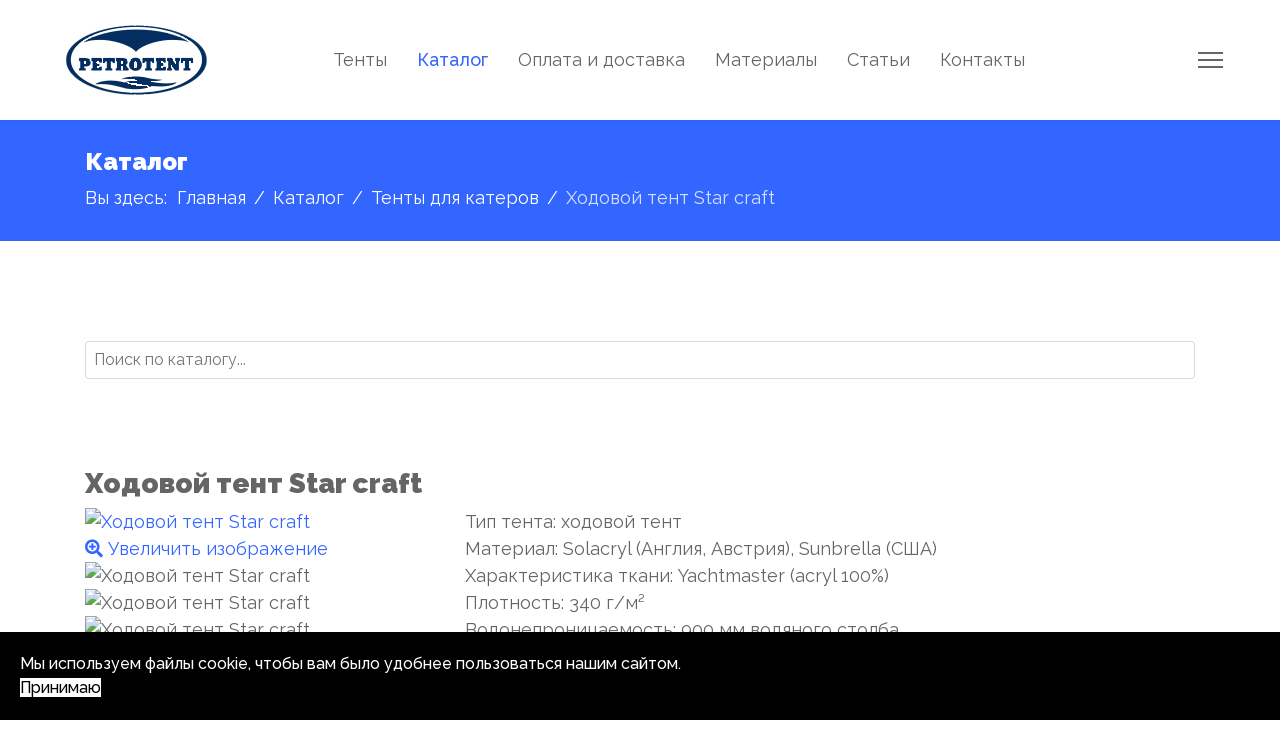

--- FILE ---
content_type: text/html; charset=utf-8
request_url: https://www.petrotent.ru/katalog/tenty-dlja-katerov/hodovoi-tent-star-craft-604.html
body_size: 6383
content:

<!doctype html>
<html lang="ru-ru" dir="ltr">
	<head>
		
		<meta name="viewport" content="width=device-width, initial-scale=1, shrink-to-fit=no">
		<meta charset="utf-8">
	<meta name="keywords" content="ходовой тент star craft, тенты для катеров, купить спб санкт петербург">
	<meta name="description" content="Вы можете купить Ходовой тент Star craft с возможностью установки специалистами компании Петротент в Санкт-Петербурге (СПб)">
	<meta name="generator" content="Helix Ultimate - The Most Popular Joomla! Template Framework.">
	<title>Ходовой тент Star craft купить в Санкт-Петербурге (СПб)</title>
	<link href="/images/favicon.ico" rel="icon" type="image/vnd.microsoft.icon">
	<link href="https://www.petrotent.ru/component/finder/search.opensearch?Itemid=101" rel="search" title="OpenSearch Petrotent" type="application/opensearchdescription+xml">
<link href="/media/vendor/awesomplete/css/awesomplete.css?1.1.5" rel="stylesheet" />
	<link href="/media/vendor/joomla-custom-elements/css/joomla-alert.min.css?0.2.0" rel="stylesheet" />
	<link href="https://www.petrotent.ru/components/com_jshopping/css/default.css" rel="stylesheet" />
	<link href="https://www.petrotent.ru/components/com_jshopping/css/jquery.lightbox.css" rel="stylesheet" />
	<link href="//fonts.googleapis.com/css?family=Raleway:100,100i,200,200i,300,300i,400,400i,500,500i,600,600i,700,700i,800,800i,900,900i&amp;subset=cyrillic&amp;display=swap" rel="stylesheet" media="none" onload="media=&quot;all&quot;" />
	<link href="/templates/shaper_helixultimate/css/bootstrap.min.css" rel="stylesheet" />
	<link href="/plugins/system/helixultimate/assets/css/system-j4.min.css" rel="stylesheet" />
	<link href="/media/system/css/joomla-fontawesome.min.css?a1bebb6a1a965de69714632cff9d774c" rel="stylesheet" />
	<link href="/templates/shaper_helixultimate/css/template.css" rel="stylesheet" />
	<link href="/templates/shaper_helixultimate/css/presets/default.css" rel="stylesheet" />
	<link href="/plugins/system/spcookieconsent/assets/css/style.css" rel="stylesheet" />
	<style>body{font-family: 'Raleway', sans-serif;font-size: 18px;font-weight: 400;text-decoration: none;}
</style>
	<style>h1{font-family: 'Raleway', sans-serif;font-size: 28px;font-weight: 900;text-decoration: none;}
</style>
	<style>h2{font-family: 'Raleway', sans-serif;font-size: 28px;font-weight: 900;text-decoration: none;}
</style>
	<style>h3{font-family: 'Raleway', sans-serif;font-size: 28px;font-weight: 700;text-decoration: none;}
</style>
	<style>.sp-megamenu-parent > li > a, .sp-megamenu-parent > li > span, .sp-megamenu-parent .sp-dropdown li.sp-menu-item > a{font-family: 'Raleway', sans-serif;font-size: 18px;text-decoration: none;}
</style>
	<style>.menu.nav-pills > li > a, .menu.nav-pills > li > span, .menu.nav-pills .sp-dropdown li.sp-menu-item > a{font-family: 'Raleway', sans-serif;font-size: 18px;text-decoration: none;}
</style>
	<style>.logo-image {height:70px;}.logo-image-phone {height:70px;}</style>
	<style>@media(max-width: 992px) {.logo-image {height: 36px;}.logo-image-phone {height: 36px;}}</style>
	<style>@media(max-width: 576px) {.logo-image {height: 36px;}.logo-image-phone {height: 36px;}}</style>
	<style>#sp-cookie-consent {background-color: #000000; color: #ffffff; }#sp-cookie-consent a, #sp-cookie-consent a:hover, #sp-cookie-consent a:focus, #sp-cookie-consent a:active {color: #ffffff; }#sp-cookie-consent .sp-cookie-allow {background-color: #ffffff; color: #000000;}#sp-cookie-consent .sp-cookie-allow:hover, #sp-cookie-consent .sp-cookie-allow:active, #sp-cookie-consent .sp-cookie-allow:focus {color: #000000;}</style>
<script src="/media/vendor/jquery/js/jquery.min.js?3.7.1"></script>
	<script src="/media/legacy/js/jquery-noconflict.min.js?34e68f864bf2490c4069412c8bb292d5"></script>
	<script type="application/json" class="joomla-script-options new">{"data":{"breakpoints":{"tablet":991,"mobile":480},"header":{"stickyOffset":"100"}},"joomla.jtext":{"MOD_FINDER_SEARCH_VALUE":"\u0412\u0432\u0435\u0434\u0438\u0442\u0435 \u0442\u0435\u043a\u0441\u0442...","JLIB_JS_AJAX_ERROR_OTHER":"\u041f\u0440\u043e\u0438\u0437\u043e\u0448\u043b\u0430 \u043e\u0448\u0438\u0431\u043a\u0430 \u043f\u0440\u0438 \u043f\u043e\u043b\u0443\u0447\u0435\u043d\u0438\u0438 \u0434\u0430\u043d\u043d\u044b\u0445 JSON. \u041a\u043e\u0434 \u0441\u043e\u0441\u0442\u043e\u044f\u043d\u0438\u044f HTTP %s.","JLIB_JS_AJAX_ERROR_PARSE":"\u041f\u0440\u043e\u0438\u0437\u043e\u0448\u043b\u0430 \u043e\u0448\u0438\u0431\u043a\u0430 \u043f\u0430\u0440\u0441\u0438\u043d\u0433\u0430 \u043f\u0440\u0438 \u043e\u0431\u0440\u0430\u0431\u043e\u0442\u043a\u0435 \u0434\u0430\u043d\u043d\u044b\u0445 JSON:<br><code style=\"color:inherit;white-space:pre-wrap;padding:0;margin:0;border:0;background:inherit;\">%s<\/code>","ERROR":"\u041e\u0448\u0438\u0431\u043a\u0430","MESSAGE":"\u0421\u043e\u043e\u0431\u0449\u0435\u043d\u0438\u0435","NOTICE":"\u0412\u043d\u0438\u043c\u0430\u043d\u0438\u0435","WARNING":"\u041f\u0440\u0435\u0434\u0443\u043f\u0440\u0435\u0436\u0434\u0435\u043d\u0438\u0435","JCLOSE":"\u0417\u0430\u043a\u0440\u044b\u0442\u044c","JOK":"\u041e\u043a","JOPEN":"\u041e\u0442\u043a\u0440\u044b\u0442\u044c"},"finder-search":{"url":"\/component\/finder\/?task=suggestions.suggest&format=json&tmpl=component&Itemid=101"},"system.paths":{"root":"","rootFull":"https:\/\/www.petrotent.ru\/","base":"","baseFull":"https:\/\/www.petrotent.ru\/"},"csrf.token":"1f1422ba78a783de7fe6f847307f19af"}</script>
	<script src="/media/system/js/core.min.js?34e68f864bf2490c4069412c8bb292d5"></script>
	<script src="/media/vendor/bootstrap/js/bootstrap-es5.min.js?5.3.2" nomodule defer></script>
	<script src="/media/system/js/showon-es5.min.js?34e68f864bf2490c4069412c8bb292d5" defer nomodule></script>
	<script src="/media/com_finder/js/finder-es5.min.js?34e68f864bf2490c4069412c8bb292d5" nomodule defer></script>
	<script src="/media/system/js/messages-es5.min.js?34e68f864bf2490c4069412c8bb292d5" nomodule defer></script>
	<script src="/media/vendor/bootstrap/js/alert.min.js?5.3.2" type="module"></script>
	<script src="/media/vendor/bootstrap/js/button.min.js?5.3.2" type="module"></script>
	<script src="/media/vendor/bootstrap/js/carousel.min.js?5.3.2" type="module"></script>
	<script src="/media/vendor/bootstrap/js/collapse.min.js?5.3.2" type="module"></script>
	<script src="/media/vendor/bootstrap/js/dropdown.min.js?5.3.2" type="module"></script>
	<script src="/media/vendor/bootstrap/js/modal.min.js?5.3.2" type="module"></script>
	<script src="/media/vendor/bootstrap/js/offcanvas.min.js?5.3.2" type="module"></script>
	<script src="/media/vendor/bootstrap/js/popover.min.js?5.3.2" type="module"></script>
	<script src="/media/vendor/bootstrap/js/scrollspy.min.js?5.3.2" type="module"></script>
	<script src="/media/vendor/bootstrap/js/tab.min.js?5.3.2" type="module"></script>
	<script src="/media/vendor/bootstrap/js/toast.min.js?5.3.2" type="module"></script>
	<script src="/media/system/js/showon.min.js?34e68f864bf2490c4069412c8bb292d5" type="module"></script>
	<script src="/media/vendor/awesomplete/js/awesomplete.min.js?1.1.5" defer></script>
	<script src="/media/com_finder/js/finder.min.js?34e68f864bf2490c4069412c8bb292d5" type="module"></script>
	<script src="/media/system/js/messages.min.js?34e68f864bf2490c4069412c8bb292d5" type="module"></script>
	<script src="https://www.petrotent.ru/components/com_jshopping/js/functions.js"></script>
	<script src="https://www.petrotent.ru/components/com_jshopping/js/jquery/jquery.lightbox.js"></script>
	<script src="/templates/shaper_helixultimate/js/main.js"></script>
	<script src="/plugins/system/spcookieconsent/assets/js/script.js"></script>
	<script>var jshopParams = jshopParams || {};
    jshopParams.initJSlightBox=1;
    jshopParams.liveurl="https://www.petrotent.ru/";
    jshopParams.txtImage="Изображение";
    jshopParams.txtOf="из";</script>
	<script>template="shaper_helixultimate";</script>
	<script>
				document.addEventListener("DOMContentLoaded", () =>{
					window.htmlAddContent = window?.htmlAddContent || "";
					if (window.htmlAddContent) {
        				document.body.insertAdjacentHTML("beforeend", window.htmlAddContent);
					}
				});
			</script>
<!-- Yandex.Metrika counter -->
<script type="text/javascript" >
   (function(m,e,t,r,i,k,a){m[i]=m[i]||function(){(m[i].a=m[i].a||[]).push(arguments)};
   m[i].l=1*new Date();
   for (var j = 0; j < document.scripts.length; j++) {if (document.scripts[j].src === r) { return; }}
   k=e.createElement(t),a=e.getElementsByTagName(t)[0],k.async=1,k.src=r,a.parentNode.insertBefore(k,a)})
   (window, document, "script", "https://mc.yandex.ru/metrika/tag.js", "ym");

   ym(14076895, "init", {
        clickmap:true,
        trackLinks:true,
        accurateTrackBounce:true,
        webvisor:true
   });
</script>
<noscript><div><img src="https://mc.yandex.ru/watch/14076895" style="position:absolute; left:-9999px;" alt="" /></div></noscript>
<!-- /Yandex.Metrika counter -->
	</head>
	<body class="site helix-ultimate hu com_jshopping com-jshopping view-category layout-default task-view itemid-305 ru-ru ltr sticky-header layout-fluid offcanvas-init offcanvs-position-right">

		
		
		<div class="body-wrapper">
			<div class="body-innerwrapper">
				
	<div class="sticky-header-placeholder"></div>
<header id="sp-header" class="full-header full-header-center">
	<div class="container-fluid">
		<div class="container-inner">
			<div class="row align-items-center">
				<!-- Logo -->
				<div id="sp-logo" class="col-auto">
					<div class="sp-column">
													
							<div class="logo"><a href="/">
				<img class='logo-image  d-none d-lg-inline-block'
					srcset='https://www.petrotent.ru/images/logo.png 1x, https://www.petrotent.ru/images/logo.png 2x'
					src='https://www.petrotent.ru/images/logo.png'
					height='70px'
					alt='Петротент'
				/>
				<img class="logo-image-phone d-inline-block d-lg-none" src="https://www.petrotent.ru/images/logo.png" alt="Петротент" /></a></div>											</div>
				</div>

				<!-- Menu -->
				<div id="sp-menu" class="menu-with-social menu-center col-auto flex-auto">
					<div class="sp-column d-flex justify-content-between align-items-center">
						<div class="menu-with-offcanvas d-flex justify-content-between align-items-center flex-auto">
							<nav class="sp-megamenu-wrapper d-flex" role="navigation"><ul class="sp-megamenu-parent menu-animation-fade-up d-none d-lg-block"><li class="sp-menu-item"><a   href="/"  >Тенты</a></li><li class="sp-menu-item current-item active"><a aria-current="page"  href="/katalog.html"  >Каталог</a></li><li class="sp-menu-item"><a   href="/oplata-i-dostavka.html"  >Оплата и доставка</a></li><li class="sp-menu-item"><a   href="/materials.html"  >Материалы</a></li><li class="sp-menu-item"><a   href="/articles.html"  >Статьи</a></li><li class="sp-menu-item"><a   href="/kontakty.html"  >Контакты</a></li></ul><a id="offcanvas-toggler" aria-label="Навигация" class="offcanvas-toggler-right" href="#"><div class="burger-icon" aria-hidden="true"><span></span><span></span><span></span></div></a></nav>							
						</div>

						<!-- Related Modules -->
						<div class="d-none d-lg-flex header-modules align-items-center">
								
													</div>

						<!-- Social icons -->
						<div class="social-wrap no-border d-flex align-items-center">
													</div>

						<!-- if offcanvas position right -->
													<a id="offcanvas-toggler"  aria-label="Навигация" title="Навигация"  class="mega_offcanvas offcanvas-toggler-secondary offcanvas-toggler-right d-flex align-items-center" href="#">
							<div class="burger-icon"><span></span><span></span><span></span></div>
							</a>
											</div>
				</div>

			</div>
		</div>
	</div>
</header>				
<section id="sp-section-1" >

				
	
<div class="row">
	<div id="sp-title" class="col-lg-12 "><div class="sp-column "><div class="sp-page-title"><div class="container"><h1 class="sp-page-title-heading">Каталог</h1>
<ol itemscope itemtype="https://schema.org/BreadcrumbList" class="breadcrumb">
			<li class="float-start">
			Вы здесь: &#160;
		</li>
	
				<li itemprop="itemListElement" itemscope itemtype="https://schema.org/ListItem" class="breadcrumb-item"><a itemprop="item" href="/" class="pathway"><span itemprop="name">Главная</span></a>				<meta itemprop="position" content="1">
			</li>
					<li itemprop="itemListElement" itemscope itemtype="https://schema.org/ListItem" class="breadcrumb-item"><a itemprop="item" href="/katalog.html" class="pathway"><span itemprop="name">Каталог</span></a>				<meta itemprop="position" content="2">
			</li>
					<li itemprop="itemListElement" itemscope itemtype="https://schema.org/ListItem" class="breadcrumb-item"><a itemprop="item" href="/katalog/tenty-dlja-katerov.html" class="pathway"><span itemprop="name">Тенты для катеров</span></a>				<meta itemprop="position" content="3">
			</li>
					<li itemprop="itemListElement" itemscope itemtype="https://schema.org/ListItem" class="breadcrumb-item active"><span itemprop="name">Ходовой тент Star craft</span>				<meta itemprop="position" content="4">
			</li>
		</ol>
</div></div></div></div></div>
				
</section>
<section id="sp-main-body" >

										<div class="container">
					<div class="container-inner">
						
	
<div class="row">
	
<main id="sp-component" class="col-lg-12 ">
	<div class="sp-column ">
		<div id="system-message-container" aria-live="polite">
	</div>


					<div class="sp-module-content-top clearfix">
				<div class="sp-module "><div class="sp-module-content"><script type = "text/javascript">
function isEmptyValue(value){
    var pattern = /\S/;
    return ret = (pattern.test(value)) ? (true) : (false);
}
</script>
<form class="form-inline mod-shop-search" style="margin-bottom: 50px;" name = "searchForm" method = "post" action="/katalog/search/result.html" onsubmit = "return isEmptyValue(jQuery('#jshop_search').val())">
<input type="hidden" name="setsearchdata" value="1">
<input type = "hidden" name = "category_id" value = "0" />
<input type = "hidden" name = "search_type" value = "any" />
<input type = "text" class = "inputbox input-small" placeholder="Поиск по каталогу..." name = "search" id = "jshop_search" value = "" />
<input class = "button btn btn-primary" type = "submit" value = "Старт" style="visibility: hidden;" />
</form></div></div>
			</div>
		
		<script type="text/javascript">
    var jshopParams = jshopParams || {};
        jshopParams.translate_not_available = "Нет в наличии выбранной опции";
        jshopParams.translate_zoom_image = "Увеличить изображение";
    jshopParams.product_basic_price_volume = 0.0000;
    jshopParams.product_basic_price_unit_qty = 1;
    jshopParams.currency_code = "руб.";
    jshopParams.format_currency = "00 Symb";
    jshopParams.decimal_count = 2;
    jshopParams.decimal_symbol = ".";
    jshopParams.thousand_separator = "";
    jshopParams.attr_value = new Object();
    jshopParams.attr_list = new Array();
    jshopParams.attr_img = new Object();
            jshopParams.liveurl = 'https://www.petrotent.ru/';
    jshopParams.liveattrpath = 'https://www.petrotent.ru/components/com_jshopping/files/img_attributes';
    jshopParams.liveproductimgpath = 'https://www.petrotent.ru/components/com_jshopping/files/img_products';
    jshopParams.liveimgpath = 'https://www.petrotent.ru/components/com_jshopping/images';
    jshopParams.urlupdateprice = '/katalog/product/ajax_attrib_select_and_price/604.html?ajax=1';
    jshopParams.joomshoppingVideoHtml5Type = '';
    </script><div class="jshop productfull" id="comjshop">
    <form name="product" method="post" action="/katalog/cart/add.html" enctype="multipart/form-data" autocomplete="off">
    
        <h1>Ходовой тент Star craft</h1>
        
        
                
        <div class="row jshop">
            <div class="col-lg-4">
				<div class="image_middle">
										
										
					
					<span id='list_product_image_middle'>
												
												
													<a class="lightbox" id="main_image_full_3010" href="https://www.petrotent.ru/components/com_jshopping/files/img_products/full_full_hodovoi-tent-star-craft-604i0petrotent.jpg"  title="Ходовой тент Star craft">
								<img id="main_image_3010" class="image" src="https://www.petrotent.ru/components/com_jshopping/files/img_products/full_hodovoi-tent-star-craft-604i0petrotent.jpg" alt="Ходовой тент Star craft" title="Ходовой тент Star craft" />
								<div class="text_zoom">
									<span class="icon-zoom-in"></span>
									Увеличить изображение								</div>
							</a>
													<a class="lightbox" id="main_image_full_3011" href="https://www.petrotent.ru/components/com_jshopping/files/img_products/full_full_hodovoi-tent-star-craft-604i1petrotent.jpg" style="display:none" title="Ходовой тент Star craft">
								<img id="main_image_3011" class="image" src="https://www.petrotent.ru/components/com_jshopping/files/img_products/full_hodovoi-tent-star-craft-604i1petrotent.jpg" alt="Ходовой тент Star craft" title="Ходовой тент Star craft" />
								<div class="text_zoom">
									<span class="icon-zoom-in"></span>
									Увеличить изображение								</div>
							</a>
													<a class="lightbox" id="main_image_full_3012" href="https://www.petrotent.ru/components/com_jshopping/files/img_products/full_full_hodovoi-tent-star-craft-604i2petrotent.jpg" style="display:none" title="Ходовой тент Star craft">
								<img id="main_image_3012" class="image" src="https://www.petrotent.ru/components/com_jshopping/files/img_products/full_hodovoi-tent-star-craft-604i2petrotent.jpg" alt="Ходовой тент Star craft" title="Ходовой тент Star craft" />
								<div class="text_zoom">
									<span class="icon-zoom-in"></span>
									Увеличить изображение								</div>
							</a>
													<a class="lightbox" id="main_image_full_3013" href="https://www.petrotent.ru/components/com_jshopping/files/img_products/full_full_hodovoi-tent-star-craft-604i3petrotent.jpg" style="display:none" title="Ходовой тент Star craft">
								<img id="main_image_3013" class="image" src="https://www.petrotent.ru/components/com_jshopping/files/img_products/full_hodovoi-tent-star-craft-604i3petrotent.jpg" alt="Ходовой тент Star craft" title="Ходовой тент Star craft" />
								<div class="text_zoom">
									<span class="icon-zoom-in"></span>
									Увеличить изображение								</div>
							</a>
											</span>
					
										
				</div>

                <div class="image_thumb_list">
                    
                    <div id='list_product_image_thumb' class="row-fluid0">
                                                                                    <div class="sblock0">
                                    <img class="jshop_img_thumb" src="https://www.petrotent.ru/components/com_jshopping/files/img_products/thumb_full_hodovoi-tent-star-craft-604i0petrotent.jpg" alt="Ходовой тент Star craft" title="Ходовой тент Star craft" onclick="jshop.showImage(3010)">
                                </div>
                                                            <div class="sblock0">
                                    <img class="jshop_img_thumb" src="https://www.petrotent.ru/components/com_jshopping/files/img_products/thumb_full_hodovoi-tent-star-craft-604i1petrotent.jpg" alt="Ходовой тент Star craft" title="Ходовой тент Star craft" onclick="jshop.showImage(3011)">
                                </div>
                                                            <div class="sblock0">
                                    <img class="jshop_img_thumb" src="https://www.petrotent.ru/components/com_jshopping/files/img_products/thumb_full_hodovoi-tent-star-craft-604i2petrotent.jpg" alt="Ходовой тент Star craft" title="Ходовой тент Star craft" onclick="jshop.showImage(3012)">
                                </div>
                                                            <div class="sblock0">
                                    <img class="jshop_img_thumb" src="https://www.petrotent.ru/components/com_jshopping/files/img_products/thumb_full_hodovoi-tent-star-craft-604i3petrotent.jpg" alt="Ходовой тент Star craft" title="Ходовой тент Star craft" onclick="jshop.showImage(3013)">
                                </div>
                                                                        </div>

                    
                    
                                    </div>

                            </div>
            
            <div class="col-lg-8 jshop_oiproduct">

                
                
                
                
                
                
                
                
                
                <div class="old_price" style="display:none">
                    Старая цена:
                    <span class="old_price" id="old_price">
                        0.00 руб.                                            </span>
                </div>

                
                
                
                
                
                
                
                
                
                
                                    <div class="extra_fields">
                                                                        <div class='block_efg'>
                            <div class='extra_fields_group'></div>
                        
                        <div class="extra_fields_el">
                            <span class="extra_fields_name">Тип тента</span>:
                            <span class="extra_fields_value">
                                ходовой тент                            </span>
                        </div>

                                                                    
                        <div class="extra_fields_el">
                            <span class="extra_fields_name">Материал</span>:
                            <span class="extra_fields_value">
                                Solacryl (Англия, Австрия), Sunbrella (США)                            </span>
                        </div>

                                                                    
                        <div class="extra_fields_el">
                            <span class="extra_fields_name">Характеристика ткани</span>:
                            <span class="extra_fields_value">
                                Yachtmaster (acryl 100%)                            </span>
                        </div>

                                                                    
                        <div class="extra_fields_el">
                            <span class="extra_fields_name">Плотность</span>:
                            <span class="extra_fields_value">
                                340 г/м²                            </span>
                        </div>

                                                                    
                        <div class="extra_fields_el">
                            <span class="extra_fields_name">Водонепроницаемость</span>:
                            <span class="extra_fields_value">
                                900 мм водяного столба                            </span>
                        </div>

                                                                    
                        <div class="extra_fields_el">
                            <span class="extra_fields_name">Устойчивость к ультрафиолету</span>:
                            <span class="extra_fields_value">
                                7 класс                            </span>
                        </div>

                                                                    
                        <div class="extra_fields_el">
                            <span class="extra_fields_name">Растяжение при намокании</span>:
                            <span class="extra_fields_value">
                                +2%                            </span>
                        </div>

                                                                    
                        <div class="extra_fields_el">
                            <span class="extra_fields_name">Сертификат Морского регистра</span>:
                            <span class="extra_fields_value">
                                есть                            </span>
                        </div>

                                                                    
                        <div class="extra_fields_el">
                            <span class="extra_fields_name">Гарантия</span>:
                            <span class="extra_fields_value">
                                1 год, расчетный ресурс 6-7 лет                            </span>
                        </div>

                                                    </div>
                                                                </div>
                
                
                
                
                
                
                
                
                <input type="hidden" name="to" id='to' value="cart" />
                <input type="hidden" name="product_id" id="product_id" value="604" />
                <input type="hidden" name="category_id" id="category_id" value="20" />
            </div>
        </div>

        <div class="jshop_prod_description">
                    </div>        
    </form>

        
    <div id="list_product_demofiles"></div>
    
            <div class="button_back">
            <input type="button" class="btn button btn-secondary" value="Назад" onclick="history.go(-1);" />
        </div>
        
        
    </div><span id="mxcpr">Copyright MAXXmarketing GmbH<br><a rel="nofollow" target="_blank" href="https://www.joomshopping.com/">JoomShopping Download & Support</a></span>

			</div>
</main>
</div>
											</div>
				</div>
						
</section>
<footer id="sp-footer" >

						<div class="container">
				<div class="container-inner">
			
	
<div class="row">
	<div id="sp-footer1" class="col-lg-12 "><div class="sp-column "><span class="sp-copyright">© 2000 - 2026 Петротент. Изготовление и продажа тентов и чехлов | <a href="https://co3danie.ru">Создание сайта</a></span></div></div></div>
							</div>
			</div>
			
</footer>			</div>
		</div>

		<!-- Off Canvas Menu -->
		<div class="offcanvas-overlay"></div>
		<!-- Rendering the offcanvas style -->
		<!-- If canvas style selected then render the style -->
		<!-- otherwise (for old templates) attach the offcanvas module position -->
					<div class="offcanvas-menu border-menu">
	<div class="d-flex align-items-center p-3 pt-4">
				<a href="#" class="close-offcanvas" aria-label="Close Off-canvas">
			<div class="burger-icon">
				<span></span>
				<span></span>
				<span></span>
			</div>
		</a>
	</div>
	<div class="offcanvas-inner">
		<div class="d-flex header-modules mb-3">
							<div class="sp-module "><div class="sp-module-content">
<form class="mod-finder js-finder-searchform form-search" action="/component/finder/search.html?Itemid=101" method="get" role="search">
    <label for="mod-finder-searchword0" class="visually-hidden finder">Поиск</label><input type="text" name="q" id="mod-finder-searchword0" class="js-finder-search-query form-control" value="" placeholder="Введите текст...">
            <input type="hidden" name="Itemid" value="101"></form>
</div></div>			
					</div>
		
					<div class="sp-module "><div class="sp-module-content"><ul class="menu">
<li class="item-101 default"><a href="/" >Тенты</a></li><li class="item-305 current active"><a href="/katalog.html" >Каталог</a></li><li class="item-102"><a href="/oplata-i-dostavka.html" >Оплата и доставка</a></li><li class="item-304"><a href="/materials.html" >Материалы</a></li><li class="item-228"><a href="/articles.html" >Статьи</a></li><li class="item-151"><a href="/kontakty.html" >Контакты</a></li></ul>
</div></div>
		
		
					<div class="mb-4">
				<ul class="sp-contact-info"><li class="sp-contact-phone"><span class="fas fa-phone" aria-hidden="true"></span> <a href="tel:+78129959902">+7 812 9959902</a></li><li class="sp-contact-mobile"><span class="fas fa-mobile-alt" aria-hidden="true"></span> <a href="tel:+79219481420">+7 921 9481420</a></li><li class="sp-contact-email"><span class="far fa-envelope" aria-hidden="true"></span> <a href="mailto:zakaz@petrotent.ru">zakaz@petrotent.ru</a></li><li class="sp-contact-time"><span class="far fa-clock" aria-hidden="true"></span> Пн - Птн 9:00 - 19:00</li></ul>			</div>
		
				
		
		<!-- custom module position -->
		
	</div>
</div>				

		
		

		<!-- Go to top -->
					<a href="#" class="sp-scroll-up" aria-label="Scroll Up"><span class="fas fa-angle-up" aria-hidden="true"></span></a>
					<div id="sp-cookie-consent" class="position-bottom_left"><div><div class="sp-cookie-consent-content">Мы используем <a href="https://www.petrotent.ru/docs/politika-confedencialnosti.pdf" target="_blank">файлы cookie</a>, чтобы вам было удобнее пользоваться нашим сайтом.</div><div class="sp-cookie-consent-action"><a class="sp-cookie-close sp-cookie-allow" href="#">Принимаю</a></div></div></div></body>
</html>

--- FILE ---
content_type: text/css
request_url: https://www.petrotent.ru/templates/shaper_helixultimate/css/presets/default.css
body_size: 682
content:
body,.sp-preloader{background-color:#ffffff;color:#656565}.sp-preloader>div{background:#3366ff}.sp-preloader>div:after{background:#ffffff}#sp-top-bar{background:#042e60;color:#ffffff}#sp-top-bar a{color:#ffffff}#sp-header{background:#ffffff}#sp-menu ul.social-icons a:hover,#sp-menu ul.social-icons a:focus{color:#3366ff}a{color:#3366ff}a:hover,a:focus,a:active{color:#0036dd}.tags>li{display:inline-block}.tags>li a{background:rgba(51, 102, 255, 0.1);color:#3366ff}.tags>li a:hover{background:#0036dd}.article-social-share .social-share-icon ul li a{color:#656565}.article-social-share .social-share-icon ul li a:hover,.article-social-share .social-share-icon ul li a:focus{background:#3366ff}.pager>li a{border:1px solid #ededed;color:#656565}.sp-reading-progress-bar{background-color:#3366ff}.sp-megamenu-parent>li>a{color:#656565}.sp-megamenu-parent>li:hover>a{color:#0036dd}.sp-megamenu-parent>li.active>a,.sp-megamenu-parent>li.active:hover>a{color:#3366ff}.sp-megamenu-parent .sp-dropdown .sp-dropdown-inner{background:#ffffff}.sp-megamenu-parent .sp-dropdown li.sp-menu-item>a{color:#656565}.sp-megamenu-parent .sp-dropdown li.sp-menu-item>a:hover{color:#0036dd}.sp-megamenu-parent .sp-dropdown li.sp-menu-item.active>a{color:#0345bf}.sp-megamenu-parent .sp-mega-group>li>a{color:#656565}#offcanvas-toggler>.fa{color:#656565}#offcanvas-toggler>.fa:hover,#offcanvas-toggler>.fa:focus,#offcanvas-toggler>.fa:active{color:#0036dd}#offcanvas-toggler>.fas{color:#656565}#offcanvas-toggler>.fas:hover,#offcanvas-toggler>.fas:focus,#offcanvas-toggler>.fas:active{color:#0036dd}#offcanvas-toggler>.far{color:#656565}#offcanvas-toggler>.far:hover,#offcanvas-toggler>.far:focus,#offcanvas-toggler>.far:active{color:#0036dd}.offcanvas-menu{background-color:#ffffff;color:#656565}.offcanvas-menu .offcanvas-inner a{color:#656565}.offcanvas-menu .offcanvas-inner a:hover,.offcanvas-menu .offcanvas-inner a:focus,.offcanvas-menu .offcanvas-inner a:active{color:#3366ff}.offcanvas-menu .offcanvas-inner ul.menu>li a,.offcanvas-menu .offcanvas-inner ul.menu>li span{color:#656565}.offcanvas-menu .offcanvas-inner ul.menu>li a:hover,.offcanvas-menu .offcanvas-inner ul.menu>li a:focus,.offcanvas-menu .offcanvas-inner ul.menu>li span:hover,.offcanvas-menu .offcanvas-inner ul.menu>li span:focus{color:#0036dd}.offcanvas-menu .offcanvas-inner ul.menu>li.menu-parent>a>.menu-toggler,.offcanvas-menu .offcanvas-inner ul.menu>li.menu-parent>.menu-separator>.menu-toggler{color:rgba(101, 101, 101, 0.5)}.offcanvas-menu .offcanvas-inner ul.menu>li.menu-parent .menu-toggler{color:rgba(101, 101, 101, 0.5)}.offcanvas-menu .offcanvas-inner ul.menu>li li a{color:rgba(101, 101, 101, 0.8)}.btn-primary,.sppb-btn-primary{border-color:#3366ff;background-color:#3366ff}.btn-primary:hover,.sppb-btn-primary:hover{border-color:#0036dd;background-color:#0036dd}ul.social-icons>li a:hover{color:#3366ff}.sp-page-title{background:#3366ff}.layout-boxed .body-innerwrapper{background:#ffffff}.sp-module ul>li>a{color:#656565}.sp-module ul>li>a:hover{color:#3366ff}.sp-module .latestnews>div>a{color:#656565}.sp-module .latestnews>div>a:hover{color:#3366ff}.sp-module .tagscloud .tag-name:hover{background:#3366ff}.search .btn-toolbar button{background:#3366ff}#sp-footer,#sp-bottom{background:#042e60;color:#ffffff}#sp-footer a,#sp-bottom a{color:#3366ff}#sp-footer a:hover,#sp-footer a:active,#sp-footer a:focus,#sp-bottom a:hover,#sp-bottom a:active,#sp-bottom a:focus{color:#ffffff}#sp-bottom .sp-module-content .latestnews>li>a>span{color:#ffffff}.sp-comingsoon body{background-color:#3366ff}.pagination>li>a,.pagination>li>span{color:#656565}.pagination>li>a:hover,.pagination>li>a:focus,.pagination>li>span:hover,.pagination>li>span:focus{color:#656565}.pagination>.active>a,.pagination>.active>span{border-color:#3366ff;background-color:#3366ff}.pagination>.active>a:hover,.pagination>.active>a:focus,.pagination>.active>span:hover,.pagination>.active>span:focus{border-color:#3366ff;background-color:#3366ff}.error-code,.coming-soon-number{color:#3366ff}